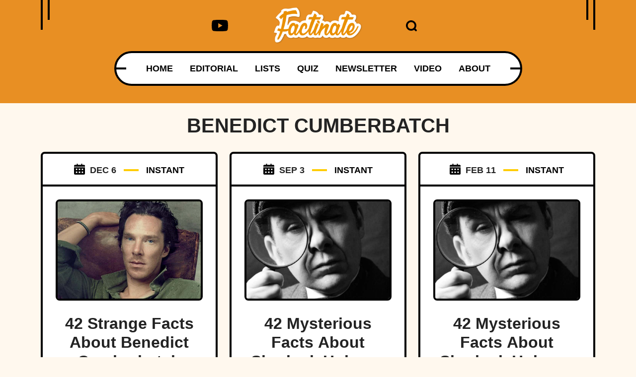

--- FILE ---
content_type: text/html; charset=UTF-8
request_url: https://www.factinate.com/tag/benedict-cumberbatch
body_size: 10563
content:
<!DOCTYPE html>
<html lang="en">
<head>
    <meta charset="UTF-8">
    <meta http-equiv="X-UA-Compatible" content="IE=edge">
    <meta name="viewport" content="width=device-width, initial-scale=1.0">
    <title>Benedict Cumberbatch Archives - Factinate</title>
    <link rel="canonical" href="https://www.factinate.com/tag/benedict-cumberbatch" />
    
    <link rel="icon" href="https://www.factinate.com/themes/MainTheme/assets/logos/factinate-favicon.ico" async />

        <link rel="stylesheet" href="https://www.factinate.com/themes/NeedleDrop/assets/dist/css/article_main.css?v=1758829138">
    
    

    <link rel="profile" href="https://gmpg.org/xfn/11">
    <link rel="preload" as="image" href="https://www.factinate.com/themes/MainTheme/assets/logos/factinate-logo.webp" />
    



<meta name="robots" content="max-snippet:-1, max-image-preview:large, max-video-preview:-1" />
<meta name='robots' content='max-image-preview:large' />

<meta property="og:locale" content="en_US" />
<meta property="og:type" content="website" />

<meta property="og:title" content="Benedict Cumberbatch Archives - Factinate" />


<meta property="og:url" content="https://www.factinate.com/tag/benedict-cumberbatch" />
<meta property="og:site_name" content="Factinate" />

<meta name="twitter:card" content="summary_large_image" />

<meta name="twitter:title" content="Benedict Cumberbatch Archives - Factinate" />
<meta name="twitter:site" content="@factinate" />

<meta name="twitter:creator" content="@factinate" />
<meta name="google-adsense-account" content="ca-pub-7104264663476748">




<script type="text/javascript">
const mod={checkMobile:function(){var i,e=!1;return i=navigator.userAgent||navigator.vendor||window.opera,(/(android|bb\d+|meego).+mobile|avantgo|bada\/|blackberry|blazer|compal|elaine|fennec|hiptop|iemobile|ip(hone|od)|iris|kindle|lge |maemo|midp|mmp|mobile.+firefox|netfront|opera m(ob|in)i|palm( os)?|phone|p(ixi|re)\/|plucker|pocket|psp|series(4|6)0|symbian|treo|up\.(browser|link)|vodafone|wap|windows ce|xda|xiino/i.test(i)||/1207|6310|6590|3gso|4thp|50[1-6]i|770s|802s|a wa|abac|ac(er|oo|s\-)|ai(ko|rn)|al(av|ca|co)|amoi|an(ex|ny|yw)|aptu|ar(ch|go)|as(te|us)|attw|au(di|\-m|r |s )|avan|be(ck|ll|nq)|bi(lb|rd)|bl(ac|az)|br(e|v)w|bumb|bw\-(n|u)|c55\/|capi|ccwa|cdm\-|cell|chtm|cldc|cmd\-|co(mp|nd)|craw|da(it|ll|ng)|dbte|dc\-s|devi|dica|dmob|do(c|p)o|ds(12|\-d)|el(49|ai)|em(l2|ul)|er(ic|k0)|esl8|ez([4-7]0|os|wa|ze)|fetc|fly(\-|_)|g1 u|g560|gene|gf\-5|g\-mo|go(\.w|od)|gr(ad|un)|haie|hcit|hd\-(m|p|t)|hei\-|hi(pt|ta)|hp( i|ip)|hs\-c|ht(c(\-| |_|a|g|p|s|t)|tp)|hu(aw|tc)|i\-(20|go|ma)|i230|iac( |\-|\/)|ibro|idea|ig01|ikom|im1k|inno|ipaq|iris|ja(t|v)a|jbro|jemu|jigs|kddi|keji|kgt( |\/)|klon|kpt |kwc\-|kyo(c|k)|le(no|xi)|lg( g|\/(k|l|u)|50|54|\-[a-w])|libw|lynx|m1\-w|m3ga|m50\/|ma(te|ui|xo)|mc(01|21|ca)|m\-cr|me(rc|ri)|mi(o8|oa|ts)|mmef|mo(01|02|bi|de|do|t(\-| |o|v)|zz)|mt(50|p1|v )|mwbp|mywa|n10[0-2]|n20[2-3]|n30(0|2)|n50(0|2|5)|n7(0(0|1)|10)|ne((c|m)\-|on|tf|wf|wg|wt)|nok(6|i)|nzph|o2im|op(ti|wv)|oran|owg1|p800|pan(a|d|t)|pdxg|pg(13|\-([1-8]|c))|phil|pire|pl(ay|uc)|pn\-2|po(ck|rt|se)|prox|psio|pt\-g|qa\-a|qc(07|12|21|32|60|\-[2-7]|i\-)|qtek|r380|r600|raks|rim9|ro(ve|zo)|s55\/|sa(ge|ma|mm|ms|ny|va)|sc(01|h\-|oo|p\-)|sdk\/|se(c(\-|0|1)|47|mc|nd|ri)|sgh\-|shar|sie(\-|m)|sk\-0|sl(45|id)|sm(al|ar|b3|it|t5)|so(ft|ny)|sp(01|h\-|v\-|v )|sy(01|mb)|t2(18|50)|t6(00|10|18)|ta(gt|lk)|tcl\-|tdg\-|tel(i|m)|tim\-|t\-mo|to(pl|sh)|ts(70|m\-|m3|m5)|tx\-9|up(\.b|g1|si)|utst|v400|v750|veri|vi(rg|te)|vk(40|5[0-3]|\-v)|vm40|voda|vulc|vx(52|53|60|61|70|80|81|83|85|98)|w3c(\-| )|webc|whit|wi(g |nc|nw)|wmlb|wonu|x700|yas\-|your|zeto|zte\-/i.test(i.substr(0,4)))&&(e=!0),e},mobileAndTabletcheck:function(){var i,e=!1;return i=navigator.userAgent||navigator.vendor||window.opera,(/(android|bb\d+|meego).+mobile|avantgo|bada\/|blackberry|blazer|compal|elaine|fennec|hiptop|iemobile|ip(hone|od)|iris|kindle|lge |maemo|midp|mmp|mobile.+firefox|netfront|opera m(ob|in)i|palm( os)?|phone|p(ixi|re)\/|plucker|pocket|psp|series(4|6)0|symbian|treo|up\.(browser|link)|vodafone|wap|windows ce|xda|xiino|android|ipad|playbook|silk/i.test(i)||/1207|6310|6590|3gso|4thp|50[1-6]i|770s|802s|a wa|abac|ac(er|oo|s\-)|ai(ko|rn)|al(av|ca|co)|amoi|an(ex|ny|yw)|aptu|ar(ch|go)|as(te|us)|attw|au(di|\-m|r |s )|avan|be(ck|ll|nq)|bi(lb|rd)|bl(ac|az)|br(e|v)w|bumb|bw\-(n|u)|c55\/|capi|ccwa|cdm\-|cell|chtm|cldc|cmd\-|co(mp|nd)|craw|da(it|ll|ng)|dbte|dc\-s|devi|dica|dmob|do(c|p)o|ds(12|\-d)|el(49|ai)|em(l2|ul)|er(ic|k0)|esl8|ez([4-7]0|os|wa|ze)|fetc|fly(\-|_)|g1 u|g560|gene|gf\-5|g\-mo|go(\.w|od)|gr(ad|un)|haie|hcit|hd\-(m|p|t)|hei\-|hi(pt|ta)|hp( i|ip)|hs\-c|ht(c(\-| |_|a|g|p|s|t)|tp)|hu(aw|tc)|i\-(20|go|ma)|i230|iac( |\-|\/)|ibro|idea|ig01|ikom|im1k|inno|ipaq|iris|ja(t|v)a|jbro|jemu|jigs|kddi|keji|kgt( |\/)|klon|kpt |kwc\-|kyo(c|k)|le(no|xi)|lg( g|\/(k|l|u)|50|54|\-[a-w])|libw|lynx|m1\-w|m3ga|m50\/|ma(te|ui|xo)|mc(01|21|ca)|m\-cr|me(rc|ri)|mi(o8|oa|ts)|mmef|mo(01|02|bi|de|do|t(\-| |o|v)|zz)|mt(50|p1|v )|mwbp|mywa|n10[0-2]|n20[2-3]|n30(0|2)|n50(0|2|5)|n7(0(0|1)|10)|ne((c|m)\-|on|tf|wf|wg|wt)|nok(6|i)|nzph|o2im|op(ti|wv)|oran|owg1|p800|pan(a|d|t)|pdxg|pg(13|\-([1-8]|c))|phil|pire|pl(ay|uc)|pn\-2|po(ck|rt|se)|prox|psio|pt\-g|qa\-a|qc(07|12|21|32|60|\-[2-7]|i\-)|qtek|r380|r600|raks|rim9|ro(ve|zo)|s55\/|sa(ge|ma|mm|ms|ny|va)|sc(01|h\-|oo|p\-)|sdk\/|se(c(\-|0|1)|47|mc|nd|ri)|sgh\-|shar|sie(\-|m)|sk\-0|sl(45|id)|sm(al|ar|b3|it|t5)|so(ft|ny)|sp(01|h\-|v\-|v )|sy(01|mb)|t2(18|50)|t6(00|10|18)|ta(gt|lk)|tcl\-|tdg\-|tel(i|m)|tim\-|t\-mo|to(pl|sh)|ts(70|m\-|m3|m5)|tx\-9|up(\.b|g1|si)|utst|v400|v750|veri|vi(rg|te)|vk(40|5[0-3]|\-v)|vm40|voda|vulc|vx(52|53|60|61|70|80|81|83|85|98)|w3c(\-| )|webc|whit|wi(g |nc|nw)|wmlb|wonu|x700|yas\-|your|zeto|zte\-/i.test(i.substr(0,4)))&&(e=!0),e}};window.isMobile=mod.checkMobile(),window.isDevice=mod.mobileAndTabletcheck();
</script>


    <script type="text/javascript">
    window.getUrlParam = function(paramName) {
        var match = window.location.search.match("[?&]" + paramName + "(?:&|$|=([^&]*))");
        return match ? (match[1] ? decodeURIComponent(match[1]) : "") : null;
    }
    </script>

    <script type="text/javascript">window.clIP = "3.137.152.232";</script>

    <script src="https://www.factinate.com/themes/MainTheme/assets/js/prebidGDPR.js" defer></script>

    
            <script async src="https://www.factinate.com/themes/MainTheme/assets/js/assertiveAnalytics-v2.js?v=1683200567"></script>
    













		

<!-- IN FACTINATE -->
<meta name="google-site-verification" content="VlXXNlFz5SdildMvYObQQQomWTw11xbGiNLuoPe-_yk" />
<meta name="p:domain_verify" content="6631e5b9bf098e3fc71e80469046c1a0"/>
<meta property="fb:pages" content="601318283394626" />
<meta property="fb:app_id" content="221196208405703" />
<script type="text/javascript" src="https://cadmus.script.ac/d89xpxaskzdxx/script.js" defer></script>

<meta name="fo-verify" content="2b334f3a-b40c-4ef0-b201-7a2757a34fa7">



    <script>
        window.pushMST_config={"vapidPK":"BOBT4ni-T2F6I5plYE4sixEn7VBDnChCAGvlve3n5BW40Vh43xBKJUBDAkS2gQK05jqPEh-OKWBfTuQrdLdOiMU","enableOverlay":true,"swPath":"/outpush.js","i18n":{}};
        var pushmasterTag = document.createElement('script');
        pushmasterTag.src = "https://cdn.pushmaster-cdn.xyz/scripts/publishers/688a81fae64aa02f70771e68/SDK.js";
        pushmasterTag.setAttribute('defer','');

        var firstScriptTag = document.getElementsByTagName('script')[0];
        firstScriptTag.parentNode.insertBefore(pushmasterTag, firstScriptTag);
    </script>

<script type="text/javascript">
let timeouts = [1500, 2502, 3500];
window.timeoutPicked = timeouts[Math.floor(Math.random() * timeouts.length)];
</script>




  <!-- LOCAL -->






    </head>
<body class="f-pbc-taglist f-pbc-factinate f-pbc-copy">

    
    <header id="need_fn_header" class="f-mm ">
    <div class="need_fn_header">
        <div class="container">
            <div class="header_top">
                <span class="wing_left"></span>
                <span class="wing_right"></span>
                <!-- Social List -->
                <div class="social">
                    <div class="need_fn_social_list">
                        <ul>
                            <li>
                                <a href="https://www.youtube.com/@Factinate" target="_blank" rel="noopener">
                                    <svg class="fn__svg replaced-svg" fill="#000000" width="64px" height="64px" viewBox="0 0 32 32" version="1.1" xmlns="http://www.w3.org/2000/svg"><g id="SVGRepo_bgCarrier" stroke-width="0"></g><g id="SVGRepo_tracerCarrier" stroke-linecap="round" stroke-linejoin="round"></g><g id="SVGRepo_iconCarrier"> <title>youtube</title> <path d="M12.932 20.459v-8.917l7.839 4.459zM30.368 8.735c-0.354-1.301-1.354-2.307-2.625-2.663l-0.027-0.006c-3.193-0.406-6.886-0.638-10.634-0.638-0.381 0-0.761 0.002-1.14 0.007l0.058-0.001c-0.322-0.004-0.701-0.007-1.082-0.007-3.748 0-7.443 0.232-11.070 0.681l0.434-0.044c-1.297 0.363-2.297 1.368-2.644 2.643l-0.006 0.026c-0.4 2.109-0.628 4.536-0.628 7.016 0 0.088 0 0.176 0.001 0.263l-0-0.014c-0 0.074-0.001 0.162-0.001 0.25 0 2.48 0.229 4.906 0.666 7.259l-0.038-0.244c0.354 1.301 1.354 2.307 2.625 2.663l0.027 0.006c3.193 0.406 6.886 0.638 10.634 0.638 0.38 0 0.76-0.002 1.14-0.007l-0.058 0.001c0.322 0.004 0.702 0.007 1.082 0.007 3.749 0 7.443-0.232 11.070-0.681l-0.434 0.044c1.298-0.362 2.298-1.368 2.646-2.643l0.006-0.026c0.399-2.109 0.627-4.536 0.627-7.015 0-0.088-0-0.176-0.001-0.263l0 0.013c0-0.074 0.001-0.162 0.001-0.25 0-2.48-0.229-4.906-0.666-7.259l0.038 0.244z"></path> </g></svg>
                                </a>
                            </li>
                        </ul>
                    </div>
                </div>

                <div class="logo">
                    <a href="https://www.factinate.com" class="f-mm-logo"><img src="https://www.factinate.com/themes/MainTheme/assets/logos/factinate-logo.webp" alt="Factinate" width="200" height="83" height="42" /></a>
                </div>
                <div class="icons_wrap">
                    <div class="search_opener ">
                        <a href="#" class="search-icon" onclick="event.preventDefault(); document.querySelector('.search-form').classList.toggle('anim');">
                            <svg xmlns="http://www.w3.org/2000/svg" version="1.0" width="488.000000pt" height="488.000000pt" viewBox="0 0 488.000000 488.000000" preserveAspectRatio="xMidYMid meet" class="fn__svg  replaced-svg">
                                <g transform="translate(0.000000,488.000000) scale(0.100000,-0.100000)" stroke="none">
                                    <path d="M2140 4874 c-165 -20 -218 -28 -303 -45 -263 -54 -570 -183 -792 -332 -179 -121 -378 -299 -510 -457 -271 -326 -444 -714 -511 -1150 -22 -142 -25 -488 -6 -630 92 -667 461 -1257 1019 -1631 538 -362 1205 -477 1842 -318 181 45 304 92 501 191 163 82 179 88 235 88 103 -1 126 -17 395 -284 216 -214 253 -246 310 -271 57 -26 77 -30 160 -30 86 0 101 3 162 32 89 42 151 101 191 182 30 62 32 72 32 176 0 104 -2 114 -33 180 -29 61 -60 96 -267 305 -258 259 -274 282 -275 385 0 56 6 72 88 235 99 197 146 320 191 501 174 699 17 1434 -427 1994 -78 98 -241 264 -347 353 -312 262 -725 447 -1137 508 -99 14 -446 27 -518 18z m476 -823 c401 -82 743 -312 970 -651 360 -540 333 -1254 -66 -1769 -306 -393 -781 -612 -1274 -587 -700 35 -1268 524 -1418 1220 -18 85 -22 133 -21 296 0 170 3 210 25 310 63 286 195 534 397 744 251 259 562 412 941 460 85 11 348 -3 446 -23z">
                                    </path>
                                </g>
                            </svg>
                        </a>
                        <form class="search-form" method="GET" action="https://www.factinate.com/search">
                            <input type="text" name="s" value="" placeholder="Search..." />
                        </form>
                    </div>

                </div>

            </div>
            <div class="header_bottom">
                <div class="bottom_fixer">
                    <div class="need_fn_nav main_nav">
                        <span class="wing"></span>
                        <div class="menu">
                            <div class="menu-main-menu-container ">
                                <ul class="need_fn_main_nav  f-mm-nav f-mm-main">
    <li class="menu-item"><a href="https://www.factinate.com">HOME</a></li>
    <li class="menu-item"><a href="https://www.factinate.com/category/editorial">EDITORIAL</a></li>
    <li class="f-dds-opener menu-item">
        <a href="javascript:;">LISTS</a>
        <ul class="f-dds-menu">
            <li class="f-dds-opener">
                <a href="https://www.factinate.com/category/people">PEOPLE</a>
                <ul class="f-dds-menu">
                    <li><a href="https://www.factinate.com/tag/adventurers">ADVENTURERS</a></li>
                    <li><a href="https://www.factinate.com/tag/actors-and-actresses">ACTORS &amp; ACTRESSES</a></li>
                    <li><a href="https://www.factinate.com/tag/artists-writers">ARTISTS &amp; WRITERS</a></li>
                    <li><a href="https://www.factinate.com/tag/musicians">MUSICIANS</a></li>
                    <li><a href="https://www.factinate.com/tag/royalty">ROYALTY</a></li>
                    <li><a href="https://www.factinate.com/tag/scandal-makers">SCANDAL-MAKERS</a></li>
                    <li><a href="https://www.factinate.com/tag/scientists-scholars">SCIENTISTS &amp; SCHOLARS</a></li>
                </ul>
            </li>
            <li class="f-dds-opener">
                <a href="https://www.factinate.com/category/places">PLACES</a>
                <ul class="f-dds-menu">
                    <li><a href="https://www.factinate.com/tag/castles">CASTLES</a></li>
                    <li><a href="https://www.factinate.com/tag/cities-states-countries">CITIES &amp; COUNTRIES</a></li>
                    <li><a href="https://www.factinate.com/tag/haunted-places">HAUNTED PLACES</a></li>
                    <li><a href="https://www.factinate.com/tag/the-ancient-world">THE ANCIENT WORLD</a></li>
                    <li><a href="https://www.factinate.com/tag/nature">NATURE</a></li>
                </ul>
            </li>
            <li class="f-dds-opener">
                <a href="https://www.factinate.com/category/things">THINGS</a>
                <ul class="f-dds-menu">
                    <li><a href="https://www.factinate.com/tag/entertainment">ENTERTAINMENT</a></li>
                    <li><a href="https://www.factinate.com/tag/mysteries">MYSTERIES</a></li>
                    <li><a href="https://www.factinate.com/tag/hidden-histories">HIDDEN HISTORIES</a></li>
                    <li><a href="https://www.factinate.com/tag/science-technology">SCIENCE &amp; TECHNOLOGY</a></li>
                </ul>
            </li>
            <li class="f-only-mobile"><a href="https://www.factinate.com/quiz">QUIZ</a></li>
        </ul>
    </li>
    <li class="f-no-mobile menu-item"><a href="https://www.factinate.com/quiz">QUIZ</a></li>
    <li class="menu-item"><a href="https://www.factinate.com/newsletter?utm_source=NewsletterSignUp">NEWSLETTER</a></li>
    <li class="menu-item"><a href="https://www.factinate.com/category/video">VIDEO</a></li>
    <li class="f-no-mobile menu-item"><a href="https://www.factinate.com/about">ABOUT</a></li>
</ul>                            </div>
                        </div>
                    </div>
                </div>
            </div>
        </div>
        <div class="f-ham-menu">
            <span class="f-ham-closer">✕</span>
            <ul>
                <li><a href="https://www.factinate.com/partner/">ADVERTISE</a></li>
                <li><a href="https://www.factinate.com/partner/">PARTNER</a></li>
                <li><a href="https://www.factinate.com/faq/">FAQ</a></li>
                <li><a href="https://www.factinate.com/careers/">CAREERS</a></li>
                <li><a href="https://www.factinate.com/privacy/">PRIVACY</a></li>
                <li><a href="https://www.factinate.com/terms-of-use/">TERMS OF USE</a></li>
                <li><a href="https://www.factinate.com/contribute/">CONTRIBUTE</a></li>
                <li><a href="https://www.factinate.com/about/">ABOUT</a></li>
            </ul>
        </div>
    </div>
</header>

<div class="need_fn_mobnav">
    <div class="mob_top">
        <div class="logo">
            <div class="fn_logo">
                <a href="https://www.factinate.com"><img class="mobile_logo" src="https://www.factinate.com/themes/MainTheme/assets/logos/factinate-logo.webp" alt="logo"></a>
            </div>
        </div>
        <div class="right__triggerr">
            <a href="https://www.youtube.com/@Factinate" target="_blank" rel="noopener">
                <svg class="fn__svg replaced-svg" fill="#000000" width="64px" height="64px" viewBox="0 0 32 32" version="1.1" xmlns="http://www.w3.org/2000/svg"><g id="SVGRepo_bgCarrier" stroke-width="0"></g><g id="SVGRepo_tracerCarrier" stroke-linecap="round" stroke-linejoin="round"></g><g id="SVGRepo_iconCarrier"> <title>youtube</title> <path d="M12.932 20.459v-8.917l7.839 4.459zM30.368 8.735c-0.354-1.301-1.354-2.307-2.625-2.663l-0.027-0.006c-3.193-0.406-6.886-0.638-10.634-0.638-0.381 0-0.761 0.002-1.14 0.007l0.058-0.001c-0.322-0.004-0.701-0.007-1.082-0.007-3.748 0-7.443 0.232-11.070 0.681l0.434-0.044c-1.297 0.363-2.297 1.368-2.644 2.643l-0.006 0.026c-0.4 2.109-0.628 4.536-0.628 7.016 0 0.088 0 0.176 0.001 0.263l-0-0.014c-0 0.074-0.001 0.162-0.001 0.25 0 2.48 0.229 4.906 0.666 7.259l-0.038-0.244c0.354 1.301 1.354 2.307 2.625 2.663l0.027 0.006c3.193 0.406 6.886 0.638 10.634 0.638 0.38 0 0.76-0.002 1.14-0.007l-0.058 0.001c0.322 0.004 0.702 0.007 1.082 0.007 3.749 0 7.443-0.232 11.070-0.681l-0.434 0.044c1.298-0.362 2.298-1.368 2.646-2.643l0.006-0.026c0.399-2.109 0.627-4.536 0.627-7.015 0-0.088-0-0.176-0.001-0.263l0 0.013c0-0.074 0.001-0.162 0.001-0.25 0-2.48-0.229-4.906-0.666-7.259l0.038 0.244z"></path> </g></svg>
            </a>
            <div class="mobsearch_opener_holder ">
                <a class="mobsearch_opener" href="#" onclick="event.preventDefault(); document.querySelector('.mob-search-form').classList.toggle('anim');">
                    <svg xmlns="http://www.w3.org/2000/svg" version="1.0" width="488.000000pt" height="488.000000pt" viewBox="0 0 488.000000 488.000000" preserveAspectRatio="xMidYMid meet" class="fn__svg  replaced-svg">
                    <g transform="translate(0.000000,488.000000) scale(0.100000,-0.100000)" stroke="none">
                        <path d="M2140 4874 c-165 -20 -218 -28 -303 -45 -263 -54 -570 -183 -792 -332 -179 -121 -378 -299 -510 -457 -271 -326 -444 -714 -511 -1150 -22 -142 -25 -488 -6 -630 92 -667 461 -1257 1019 -1631 538 -362 1205 -477 1842 -318 181 45 304 92 501 191 163 82 179 88 235 88 103 -1 126 -17 395 -284 216 -214 253 -246 310 -271 57 -26 77 -30 160 -30 86 0 101 3 162 32 89 42 151 101 191 182 30 62 32 72 32 176 0 104 -2 114 -33 180 -29 61 -60 96 -267 305 -258 259 -274 282 -275 385 0 56 6 72 88 235 99 197 146 320 191 501 174 699 17 1434 -427 1994 -78 98 -241 264 -347 353 -312 262 -725 447 -1137 508 -99 14 -446 27 -518 18z m476 -823 c401 -82 743 -312 970 -651 360 -540 333 -1254 -66 -1769 -306 -393 -781 -612 -1274 -587 -700 35 -1268 524 -1418 1220 -18 85 -22 133 -21 296 0 170 3 210 25 310 63 286 195 534 397 744 251 259 562 412 941 460 85 11 348 -3 446 -23z"></path>
                    </g>
                    </svg>
                </a>
                <form class="mob-search-form" method="GET" action="https://www.factinate.com/search">
                    <button type="button" class="mob-search-close" onclick="event.preventDefault(); document.querySelector('.mob-search-form').classList.toggle('anim');">&times;</button>
                    <input type="text" name="s" value="" placeholder="Search..." />
                </form>
            </div>
            <a class="mobmenu_opener f-mm-ham" data-mode="fact" href="#">
                <span></span>
            </a>
        </div>
    </div>

    <div class="mob_bot">
        <div class="menu-main-menu-container">
            <ul class="mobile_menu">
    <li class="menu-item"><a href="https://www.factinate.com">HOME</a></li>
    <li class="menu-item"><a href="https://www.factinate.com/category/editorial">EDITORIAL</a></li>
    <li class="menu-item menu-item-has-children">
        <a href="javascript:;">LISTS</a>
        <ul class="sub-menu">
            <li class="menu-item">
                <a href="https://www.factinate.com/category/people">PEOPLE</a>
                <ul class="sub-menu">
                    <li class="menu-item"><a href="https://www.factinate.com/tag/adventurers">ADVENTURERS</a></li>
                    <li class="menu-item"><a href="https://www.factinate.com/tag/actors-actresses">ACTORS &amp; ACTRESSES</a></li>
                    <li class="menu-item"><a href="https://www.factinate.com/tag/artists-writers">ARTISTS &amp; WRITERS</a></li>
                    <li class="menu-item"><a href="https://www.factinate.com/tag/musicians">MUSICIANS</a></li>
                    <li class="menu-item"><a href="https://www.factinate.com/tag/royalty">ROYALTY</a></li>
                    <li class="menu-item"><a href="https://www.factinate.com/tag/scandal-makers">SCANDAL-MAKERS</a></li>
                    <li class="menu-item"><a href="https://www.factinate.com/tag/scientists-scholars">SCIENTISTS &amp; SCHOLARS</a></li>
                </ul>
            </li>
            <li class="menu-item">
                <a href="https://www.factinate.com/category/places">PLACES</a>
                <ul class="sub-menu">
                    <li class="menu-item"><a href="https://www.factinate.com/tag/castles">CASTLES</a></li>
                    <li class="menu-item"><a href="https://www.factinate.com/tag/cities-states-countries">CITIES &amp; COUNTRIES</a></li>
                    <li class="menu-item"><a href="https://www.factinate.com/tag/haunted-places">HAUNTED PLACES</a></li>
                    <li class="menu-item"><a href="https://www.factinate.com/tag/the-ancient-world">THE ANCIENT WORLD</a></li>
                    <li class="menu-item"><a href="https://www.factinate.com/tag/nature">NATURE</a></li>
                </ul>
            </li>
            <li class="menu-item">
                <a href="https://www.factinate.com/category/things">THINGS</a>
                <ul class="sub-menu">
                    <li class="menu-item"><a href="https://www.factinate.com/tag/entertainment">ENTERTAINMENT</a></li>
                    <li class="menu-item"><a href="https://www.factinate.com/tag/mysteries">MYSTERIES</a></li>
                    <li class="menu-item"><a href="https://www.factinate.com/tag/hidden-histories">HIDDEN HISTORIES</a></li>
                    <li class="menu-item"><a href="https://www.factinate.com/tag/science-technology">SCIENCE &amp; TECHNOLOGY</a></li>
                </ul>
            </li>
            <li class="menu-item"><a href="https://www.factinate.com/tag/lgbtq">LGBTQ</a></li>
            <li class="menu-item f-only-mobile"><a href="https://www.factinate.com/quiz">QUIZ</a></li>
        </ul>
    </li>
    <li class="f-no-mobile menu-item"><a href="https://www.factinate.com/quiz">QUIZ</a></li>
    <li class="menu-item"><a href="https://www.factinate.com/newsletter">NEWSLETTER</a></li>
    <li class="menu-item"><a href="https://www.factinate.com/category/video">VIDEO</a></li>
    <li class="f-no-mobile menu-item"><a href="https://www.factinate.com/about">ABOUT</a></li>
</ul>        </div>
    </div>
</div>
    
    
<div class="f-mht f-mht-padded-bottom">
    <div class="container">
        <div class="row">
            <div class="col-md-12">
                <h1>Benedict Cumberbatch</h1>
            </div>
        </div>
    </div>
</div>

<div class="container">
            <div data-ajax-partial="blocks/blogpost_list"><div class="row"
>
        <div class="col-md-4">
        <div class="blog-item">
            <div class="fn__meta">
    <p>
        <span class="meta_item meta_date">
            <svg xmlns="http://www.w3.org/2000/svg" version="1.0" width="470.000000pt" height="470.000000pt" viewBox="0 0 470.000000 470.000000" preserveAspectRatio="xMidYMid meet" class="fn__svg  replaced-svg">
                <g transform="translate(0.000000,470.000000) scale(0.100000,-0.100000)" stroke="none">
                    <path d="M1224 4666 l-34 -34 0 -210 0 -211 -412 -3 -413 -3 -75 -36 c-136 -65 -236 -182 -272 -318 -13 -51 -17 -110 -17 -253 l-1 -188 2350 0 2350 0 0 181 c0 211 -14 288 -66 376 -54 90 -118 149 -213 196 l-84 42 -414 3 -413 3 0 211 0 210 -34 34 -34 34 -146 0 -146 0 -32 -29 -33 -29 -3 -216 -3 -216 -730 0 -729 0 0 195 c0 293 -2 295 -218 295 l-144 0 -34 -34z"></path>
                    <path d="M0 1802 c0 -1179 2 -1376 15 -1425 47 -182 180 -315 362 -362 50 -13 309 -15 1973 -15 2099 0 1966 -4 2089 58 73 36 163 128 201 202 63 125 60 41 60 1542 l0 1368 -2350 0 -2350 0 0 -1368z m1390 483 l0 -305 -305 0 -305 0 0 298 c0 164 3 302 7 305 3 4 141 7 305 7 l298 0 0 -305z m1260 0 l0 -305 -300 0 -300 0 0 305 0 305 300 0 300 0 0 -305z m1268 -2 l2 -303 -305 0 -305 0 0 305 0 305 303 -2 302 -3 3 -302z m-2528 -1273 l0 -300 -305 0 -305 0 0 300 0 300 305 0 305 0 0 -300z m1260 0 l0 -300 -300 0 -300 0 0 300 0 300 300 0 300 0 0 -300z m1270 0 l0 -300 -305 0 -305 0 0 300 0 300 305 0 305 0 0 -300z"></path>
                </g>
            </svg>
            <time class="gh-card-date">Dec 6</time>
        </span>
                    <a href="https://www.factinate.com/category/instant" class="meta_item meta_category">INSTANT</a>
            </p>
</div>

<div class="bottom_holder">
    <div class="blog__image">
        <a href="https://www.factinate.com/instant/42-strange-facts-about-benedict-cumberbatch-2?headerimage=1"  >
                            <span class="img-fixer" style="display:block;width:100%;aspect-ratio: auto 1200 / 627;"><img src="/themes/MainTheme/assets/images/lazy_placeholder.gif" data-src="https://www.factinate.com/storage/app/media/factinate/2018/07/bennythumb2.jpg" data-srcset="https://www.factinate.com/storage/app/media/factinate/2018/07/bennythumb2.jpg 1200w, https://www.factinate.com/storage/app/media/factinate/2018/07/bennythumb2-1024x535.jpg 1024w, https://www.factinate.com/storage/app/media/factinate/2018/07/bennythumb2-300x157.jpg 300w" sizes="1000px" alt="Benedict Cumberbatch Facts" ></span>

                                    </a>
    </div>
    <div class="title_holder">
        <div class="title">
            <h3><a href="https://www.factinate.com/instant/42-strange-facts-about-benedict-cumberbatch-2?headerimage=1"  >42 Strange Facts About Benedict Cumberbatch</a></h3>
        </div>
                <div class="author"><a href="https://www.factinate.com/author/sammy-tran">Sammy Tran</a></div>
                <div class="desc">
            <p>&quot;Metaphorically speaking, it&#039;s easy to bump into one another on the journey from A to B and not even notice. People should take time to notice, enjoy, and help each other.&quot; He has the talent,...</p>
        </div>
        <div class="read_more view_enable">
            <div class="read_in">
                <div class="read_wrap">
                    <a href="https://www.factinate.com/instant/42-strange-facts-about-benedict-cumberbatch-2?headerimage=1"  >
                        <span class="text">Read More</span><span class="triple"></span>
                    </a>
                </div>
            </div>
        </div>
    </div>
</div>        </div>
    </div>
        <div class="col-md-4">
        <div class="blog-item">
            <div class="fn__meta">
    <p>
        <span class="meta_item meta_date">
            <svg xmlns="http://www.w3.org/2000/svg" version="1.0" width="470.000000pt" height="470.000000pt" viewBox="0 0 470.000000 470.000000" preserveAspectRatio="xMidYMid meet" class="fn__svg  replaced-svg">
                <g transform="translate(0.000000,470.000000) scale(0.100000,-0.100000)" stroke="none">
                    <path d="M1224 4666 l-34 -34 0 -210 0 -211 -412 -3 -413 -3 -75 -36 c-136 -65 -236 -182 -272 -318 -13 -51 -17 -110 -17 -253 l-1 -188 2350 0 2350 0 0 181 c0 211 -14 288 -66 376 -54 90 -118 149 -213 196 l-84 42 -414 3 -413 3 0 211 0 210 -34 34 -34 34 -146 0 -146 0 -32 -29 -33 -29 -3 -216 -3 -216 -730 0 -729 0 0 195 c0 293 -2 295 -218 295 l-144 0 -34 -34z"></path>
                    <path d="M0 1802 c0 -1179 2 -1376 15 -1425 47 -182 180 -315 362 -362 50 -13 309 -15 1973 -15 2099 0 1966 -4 2089 58 73 36 163 128 201 202 63 125 60 41 60 1542 l0 1368 -2350 0 -2350 0 0 -1368z m1390 483 l0 -305 -305 0 -305 0 0 298 c0 164 3 302 7 305 3 4 141 7 305 7 l298 0 0 -305z m1260 0 l0 -305 -300 0 -300 0 0 305 0 305 300 0 300 0 0 -305z m1268 -2 l2 -303 -305 0 -305 0 0 305 0 305 303 -2 302 -3 3 -302z m-2528 -1273 l0 -300 -305 0 -305 0 0 300 0 300 305 0 305 0 0 -300z m1260 0 l0 -300 -300 0 -300 0 0 300 0 300 300 0 300 0 0 -300z m1270 0 l0 -300 -305 0 -305 0 0 300 0 300 305 0 305 0 0 -300z"></path>
                </g>
            </svg>
            <time class="gh-card-date">Sep 3</time>
        </span>
                    <a href="https://www.factinate.com/category/instant" class="meta_item meta_category">INSTANT</a>
            </p>
</div>

<div class="bottom_holder">
    <div class="blog__image">
        <a href="https://www.factinate.com/instant/42-mysterious-facts-about-sherlock-holmes-fictions-greatest-detective-2?headerimage=1"  >
                            <span class="img-fixer" style="display:block;width:100%;aspect-ratio: auto 1200 / 627;"><img src="/themes/MainTheme/assets/images/lazy_placeholder.gif" data-src="https://www.factinate.com/storage/app/media/factinate/2019/01/holmesthumb.jpg" data-srcset="https://www.factinate.com/storage/app/media/factinate/2019/01/holmesthumb.jpg 1200w, https://www.factinate.com/storage/app/media/factinate/2019/01/holmesthumb-1024x535.jpg 1024w, https://www.factinate.com/storage/app/media/factinate/2019/01/holmesthumb-300x157.jpg 300w" sizes="1000px" alt="Sherlock Holmes Facts" ></span>

                                    </a>
    </div>
    <div class="title_holder">
        <div class="title">
            <h3><a href="https://www.factinate.com/instant/42-mysterious-facts-about-sherlock-holmes-fictions-greatest-detective-2?headerimage=1"  >42 Mysterious Facts About Sherlock Holmes, Fiction&#039;s Greatest Detective</a></h3>
        </div>
                <div class="author"><a href="https://www.factinate.com/author/cadeem-lalor">Cadeem Lalor</a></div>
                <div class="desc">
            <p>Sherlock Holmes might be known best for the recent TV and film adaptations of his adventures, but the world’s most popular detective has a long history.</p>
        </div>
        <div class="read_more view_enable">
            <div class="read_in">
                <div class="read_wrap">
                    <a href="https://www.factinate.com/instant/42-mysterious-facts-about-sherlock-holmes-fictions-greatest-detective-2?headerimage=1"  >
                        <span class="text">Read More</span><span class="triple"></span>
                    </a>
                </div>
            </div>
        </div>
    </div>
</div>        </div>
    </div>
        <div class="col-md-4">
        <div class="blog-item">
            <div class="fn__meta">
    <p>
        <span class="meta_item meta_date">
            <svg xmlns="http://www.w3.org/2000/svg" version="1.0" width="470.000000pt" height="470.000000pt" viewBox="0 0 470.000000 470.000000" preserveAspectRatio="xMidYMid meet" class="fn__svg  replaced-svg">
                <g transform="translate(0.000000,470.000000) scale(0.100000,-0.100000)" stroke="none">
                    <path d="M1224 4666 l-34 -34 0 -210 0 -211 -412 -3 -413 -3 -75 -36 c-136 -65 -236 -182 -272 -318 -13 -51 -17 -110 -17 -253 l-1 -188 2350 0 2350 0 0 181 c0 211 -14 288 -66 376 -54 90 -118 149 -213 196 l-84 42 -414 3 -413 3 0 211 0 210 -34 34 -34 34 -146 0 -146 0 -32 -29 -33 -29 -3 -216 -3 -216 -730 0 -729 0 0 195 c0 293 -2 295 -218 295 l-144 0 -34 -34z"></path>
                    <path d="M0 1802 c0 -1179 2 -1376 15 -1425 47 -182 180 -315 362 -362 50 -13 309 -15 1973 -15 2099 0 1966 -4 2089 58 73 36 163 128 201 202 63 125 60 41 60 1542 l0 1368 -2350 0 -2350 0 0 -1368z m1390 483 l0 -305 -305 0 -305 0 0 298 c0 164 3 302 7 305 3 4 141 7 305 7 l298 0 0 -305z m1260 0 l0 -305 -300 0 -300 0 0 305 0 305 300 0 300 0 0 -305z m1268 -2 l2 -303 -305 0 -305 0 0 305 0 305 303 -2 302 -3 3 -302z m-2528 -1273 l0 -300 -305 0 -305 0 0 300 0 300 305 0 305 0 0 -300z m1260 0 l0 -300 -300 0 -300 0 0 300 0 300 300 0 300 0 0 -300z m1270 0 l0 -300 -305 0 -305 0 0 300 0 300 305 0 305 0 0 -300z"></path>
                </g>
            </svg>
            <time class="gh-card-date">Feb 11</time>
        </span>
                    <a href="https://www.factinate.com/category/instant" class="meta_item meta_category">INSTANT</a>
            </p>
</div>

<div class="bottom_holder">
    <div class="blog__image">
        <a href="https://www.factinate.com/instant/42-mysterious-facts-about-sherlock-holmes-fictions-greatest-detective-newinstant?headerimage=1"  >
                            <span class="img-fixer" style="display:block;width:100%;aspect-ratio: auto 1200 / 627;"><img src="/themes/MainTheme/assets/images/lazy_placeholder.gif" data-src="https://www.factinate.com/storage/app/media/factinate/2019/01/holmesthumb.jpg" data-srcset="https://www.factinate.com/storage/app/media/factinate/2019/01/holmesthumb.jpg 1200w, https://www.factinate.com/storage/app/media/factinate/2019/01/holmesthumb-1024x535.jpg 1024w, https://www.factinate.com/storage/app/media/factinate/2019/01/holmesthumb-300x157.jpg 300w" sizes="1000px" alt="Sherlock Holmes Facts" ></span>

                                    </a>
    </div>
    <div class="title_holder">
        <div class="title">
            <h3><a href="https://www.factinate.com/instant/42-mysterious-facts-about-sherlock-holmes-fictions-greatest-detective-newinstant?headerimage=1"  >42 Mysterious Facts About Sherlock Holmes, Fiction&#039;s Greatest Detective</a></h3>
        </div>
                <div class="author"><a href="https://www.factinate.com/author/cadeem-lalor">Cadeem Lalor</a></div>
                <div class="desc">
            <p>Sherlock Holmes might be known best for the recent TV and film adaptations of his adventures, but the world’s most popular detective has a long history.</p>
        </div>
        <div class="read_more view_enable">
            <div class="read_in">
                <div class="read_wrap">
                    <a href="https://www.factinate.com/instant/42-mysterious-facts-about-sherlock-holmes-fictions-greatest-detective-newinstant?headerimage=1"  >
                        <span class="text">Read More</span><span class="triple"></span>
                    </a>
                </div>
            </div>
        </div>
    </div>
</div>        </div>
    </div>
    
</div></div>    </div>

<br/><br/>    <footer class="f-foo ff-foo">
    <div class="ff-foo-pre container">
        <div class="row">
            <div class="col-lg-3 col-md-6 ff-foo-pre-spacer">
                <aside>
                    <div class="ff-foo-logo"><a href="https://www.factinate.com"><img alt="Factinate Logo" data-lazy-type="image" data-src="https://www.factinate.com/themes/MainTheme/assets/logos/factinate-logo.webp" data-src="https://www.factinate.com/themes/MainTheme/assets/logos/factinate-logo.webp" width="100" height="41" /></a></div>
                    <p class="ff-foo-text">Factinate is a fact website that is dedicated to finding and sharing fun facts about science, history, animals, films, people, and much more.</p>
                    <h4>FOLLOW US</h4>
                    <div class="ff-foo-social">
                        <a href="https://www.facebook.com/factinate/" target="_blank" rel="noreferrer"><img alt="Factinate Facebook Logo" data-lazy-type="image" data-src="https://www.factinate.com/themes/MainTheme/assets/images2/facebook_black_icon_new.png" width="47" height="47" /></a>
                        <a href="https://www.instagram.com/factinate/" target="_blank" rel="noreferrer"><img alt="Factinate Instagram Logo" data-lazy-type="image" data-src="https://www.factinate.com/themes/MainTheme/assets/images2/instagram_black_icon_new.png" width="47" height="47" /></a>
                        <a href="https://twitter.com/factinate" target="_blank" rel="noreferrer"><img alt="Factinate Twitter Logo" data-lazy-type="image" data-src="https://www.factinate.com/themes/MainTheme/assets/images2/twitter_black_icon_new.png" width="47" height="47" /></a>
                        <a href="https://www.youtube.com/@Factinate" target="_blank" rel="noreferrer"><img alt="Factinate Youtube Logo" data-lazy-type="image" data-src="https://www.factinate.com/themes/MainTheme/assets/images2/youtube_black_icon_new.png" width="47" height="47" /></a>
                    </div>
                </aside>
            </div>
            <div class="col-lg-3 col-md-6 ff-foo-pre-spacer">
                <aside>
                    <h4>POPULAR FACT LIST</h4>
                    <ul class="f-list">
                        <li><a href="https://www.factinate.com/instant/top-100-fun-facts-about-everything">Top 100 Fun Facts</a></li>
                        <li><a href="https://www.factinate.com/things/weird-facts-most-people-dont-know">100 Weird Facts People Don't Know</a></li>
                        <li><a href="https://www.factinate.com/things/48-wild-facts-animals">48 Wild Facts About Animals</a></li>
                        <li><a href="https://www.factinate.com/things/random-facts">100 Random Facts About Everything</a></li>
                        <li><a href="https://www.factinate.com/people/44-pawesome-facts-dogs">44 Pawsome Facts About Dogs</a></li>
                        <li><a href="https://www.factinate.com/things/46-random-fun-facts">46 Fun Facts To Tell At a Party</a></li>
                    </ul>
                </aside>
            </div>
            <div class="col-lg-3 col-md-6 ff-foo-pre-spacer">
                <aside>
                    <h4>CATEGORIES</h4>
                    <ul class="f-list">
                        <li><a href="https://www.factinate.com/category/editorial">Editorial</a></li>
                        <li><a href="https://www.factinate.com/quiz">Quizzes</a></li>
                        <li><a href="https://www.factinate.com/category/people">People</a></li>
                        <li><a href="https://www.factinate.com/category/places">Places</a></li>
                        <li><a href="https://www.factinate.com/category/things">Things</a></li>
                        <li><a href="https://www.youtube.com/@Factinate" target="_blank">Video</a></li>
                    </ul>
                </aside>
            </div>
            <div class="col-lg-3 col-md-6 ff-foo-pre-spacer">
                <aside>
                    <h4>POPULAR EDITORIAL</h4>
                    <ul class="f-list">
                        <li><a href="https://www.factinate.com/editorial/why-do-cats-purr">Why Do Cats Purr?</a></li>
                        <li><a href="https://www.factinate.com/editorial/why-do-we-dream">Why Do We Dream?</a></li>
                        <li><a href="https://www.factinate.com/editorial/why-do-we-yawn">Why Do We Yawn?</a></li>
                        <li><a href="https://www.factinate.com/editorial/why-is-the-sky-blue">Why Is The Sky Blue?</a></li>
                        <li><a href="https://www.factinate.com/editorial/what-causes-hiccups">What Causes Hiccups?</a></li>
                        <li><a href="https://www.factinate.com/editorial/what-is-everything-made-of">What Is The Universe Made Of?</a></li>
                    </ul>
                </aside>
            </div>
        </div>
    </div>
    <hr>

    <div class="ff-foo-after container">
        <ul class="ff-foo-nav">



            <li><a href="https://www.factinate.com/contact/">Contact Us</a></li>
            <li><a href="https://www.factinate.com/partner/">Partner</a></li>
            <li><a href="https://www.factinate.com/editorial-transparency/">Editorial Transparency</a></li>
            <li><a href="https://www.factinate.com/about/">About Us</a></li>

            <li class="ff-foo-li-logo"><a href="https://www.factinate.com" class="ff-foo-logo"><img alt="Factinate Logo" data-src="https://www.factinate.com/themes/MainTheme/assets/logos/factinate-logo.webp" width="120" height="50" /></a></li>

            <li><a href="https://www.factinate.com/privacy/">Privacy Policy</a></li>
            <li><a href="https://www.factinate.com/faq/">FAQ</a></li>
            <li><a href="https://www.factinate.com/careers/">Careers</a></li>
            <li><a href="https://www.factinate.com/terms-of-use/">Terms of Use</a></li>

        </ul>
        <p class="ff-foo-copyright">© Copyright 2026 by Factinate.com. All Rights Reserved.</p>

        <button onclick="__uspapi('displayUspUi')" href="javascript:void(0)" class="f-dnspi" style="margin: 0 auto; display:block;">Do Not Sell My Personal Information</button>
        <br>
    </div>
</footer>
        <div class="f-ssw-subscribe-hook f-ssw-popup f-ssw-shaded f-hidden">
    <div class="f-ssw">
        <span class="f-ssw-close">✕</span>
        <div class="f-sw-content">
            <div class="col-md-12 f-sw-logo">
                <img src="https://www.factinate.com/themes/MainTheme//assets/images2/factinate_logo_with_shadow.png" alt="F" width="150" height="83"  />
            </div>
            <h3>Want to learn something new every day?</h3>

            <div class="f-sw-para">
                Join thousands of others and start your morning with our Fact Of The Day newsletter.
            </div>
            <form action="https://www.factinate.com/tag/benedict-cumberbatch">
                <div class="row f-hidden f-ssw-success">
                    <div class="col-md-12">
                        <h4>Thank you!</h4>
                    </div>
                </div>
                <div class="row f-hidden f-ssw-error">
                    <div class="col-md-12">
                        Error, please try again.
                    </div>
                </div>

                <div class="row f-sw-form-row">
                    <div class="col-7"><input type="email" required class="f-control" name="email" placeholder="Your Email" /></div>
                    <div class="col-5"><button type="submit" class="f-btn" ><span>SUBSCRIBE</span></button></div>
                </div>
            </form>
        </div>
    </div>
</div>    
    <div class="f-ssw-upscribe-hook f-usw f-ssw-popup f-ssw-shaded f-hidden">
    <div class="f-sw-designed f-ssw">
        <span class="f-ssw-close">✕</span>
        <div class="f-sw-content">
            <h3>Want to read more?</h3>

            <div class="col-md-12">
                <p>If you like humaverse you may also consider subscribing to these newsletters: </p>
            </div>

            <div class="col-md-12 f-usw-form">
                <a href="https://sparklp.co/p/ad09f86194" target="_blank" class="f-usw-row">
                    <span>
                        <strong>Healthcare AI News</strong><br/>
                        5 minutes or less is all it takes to elevate your Healthcare knowledge with our expert-curated weekly AI newsletter.
                    </span>
                </a>
                <a href="https://sparklp.co/p/ec313db2a2" target="_blank" class="f-usw-row">
                    <span>
                        <strong>The Sweaty Startup</strong><br/>
                        Join 46,000+ people who read my weekly newsletter about real-estate, entrepreneurship, and what it takes to succeed long-term.
                    </span>
                </a>
                <a href="https://sparklp.co/p/b5bcf2ffb7" target="_blank" class="f-usw-row">
                    <span>
                        <strong>The Yellowbrick Road</strong><br/>
                        Want to make more money in the stock market? Our AI tool reads and summarizes 100s of stock articles every day and sends the best in our free, daily email. Join 10,000+ smart investors.
                    </span>
                </a>







            </div>


        </div>
    </div>
</div>



    <input type="hidden" name="layoutControl" value="{&quot;is_single&quot;:false,&quot;layoutType&quot;:&quot;prebid&quot;,&quot;numpages&quot;:0,&quot;isLazyLoad&quot;:false,&quot;queryParams&quot;:false,&quot;isSnapEnabled&quot;:false,&quot;isProduction&quot;:true,&quot;isRevEnabled&quot;:false,&quot;isAnchorTimeout&quot;:true,&quot;postBaseUrl&quot;:&quot;&quot;,&quot;stickyAds&quot;:false,&quot;showDesktopAnchor&quot;:false,&quot;alternatePlaybuzzTag&quot;:false,&quot;avantisTagDesktop&quot;:true,&quot;avantisTagMobile&quot;:false,&quot;showMobileAnchors&quot;:true,&quot;isQuoraEnabled&quot;:false,&quot;isQuoraPurchaseEnabled&quot;:false,&quot;fireTaboolaPixels&quot;:false,&quot;showVidazoo&quot;:false,&quot;isNativoLayout&quot;:false,&quot;enableConversionPixels&quot;:true,&quot;isPubmaticLive&quot;:true,&quot;isPinterestEnabled&quot;:false,&quot;isFBReloader&quot;:false,&quot;isFBAdsReloader&quot;:false,&quot;isFBReloaderAll&quot;:false,&quot;currentCategory&quot;:&quot;&quot;,&quot;showSTN&quot;:true,&quot;disableSlots&quot;:&quot;1&quot;,&quot;isTamActive&quot;:true,&quot;isOrganicLayout&quot;:true,&quot;isTudeActive&quot;:false,&quot;isFlipActive&quot;:false,&quot;hasRail&quot;:true,&quot;isAggressiveLayout&quot;:false,&quot;isSmartLoad&quot;:true,&quot;isTaboola&quot;:false,&quot;isTaboola2&quot;:false,&quot;isNewTech&quot;:false,&quot;isContentHiding&quot;:&quot;&quot;,&quot;isContentMiding&quot;:&quot;&quot;,&quot;initialPage&quot;:0,&quot;totalNumPages&quot;:&quot;0&quot;,&quot;utmMedium&quot;:null,&quot;utmSource&quot;:null,&quot;isClickTrackingEnabled&quot;:false,&quot;isMode&quot;:false,&quot;hasSparkloop&quot;:false,&quot;hasSparkloop2&quot;:false,&quot;isTwitterVVEnabled&quot;:false,&quot;isNewsletter&quot;:false,&quot;clIP&quot;:&quot;3.137.152.232&quot;,&quot;siteCode&quot;:&quot;factinate&quot;,&quot;isAMPEnabled&quot;:false,&quot;disableAds&quot;:false,&quot;isAYPrebid&quot;:true,&quot;isBigCrunch&quot;:false,&quot;isCustomPrebid&quot;:true,&quot;isSmileWanted&quot;:false,&quot;useLightDD&quot;:false,&quot;isGalleryLayout&quot;:false,&quot;isTimeoutInjection&quot;:true,&quot;isOutbrain&quot;:false,&quot;showVideoPlayer&quot;:true,&quot;isAffiliateAds&quot;:false,&quot;isExtraDisplay&quot;:false,&quot;isTbAds&quot;:false,&quot;isTbPush&quot;:false,&quot;isRetentionEnabled&quot;:true,&quot;isHybridLayout&quot;:false,&quot;isOutpush&quot;:true,&quot;isTaboolaAds&quot;:false,&quot;isAySlides&quot;:false,&quot;isQuiz&quot;:null,&quot;isPageGrabber&quot;:false,&quot;isRandomUnit&quot;:false}" />


            <script src="https://www.factinate.com/themes/MainTheme/assets/js/dist/index.js?v=1768431345"></script>
    


    <!-- Global site tag (gtag.js) - Google Analytics -->
<script async src="https://www.googletagmanager.com/gtag/js?id=UA-90346635-1"></script>
<script>
  window.dataLayer = window.dataLayer || [];
  function gtag(){dataLayer.push(arguments);}
  gtag('js', new Date());

  gtag('config', 'UA-90346635-1');
</script>

<!-- Google tag (gtag.js) -->
<script async src="https://www.googletagmanager.com/gtag/js?id=G-NCQEZ1MWH5"></script>
<script>
    window.dataLayer = window.dataLayer || [];
    function gtag(){dataLayer.push(arguments);}
    gtag('js', new Date());

    gtag('config', 'G-NCQEZ1MWH5');
</script>



<script>
window.__localFooterCode = function() {


    

}
window.__deferScriptRunner?.('__localFooterCode');
</script>

    <script type="application/ld+json">
        {
    "@context": "https:\/\/schema.org",
    "@graph": [
        {
            "@id": "https:\/\/www.factinate.com#website",
            "@type": "WebSite",
            "description": "Fun Facts About Everything",
            "inLanguage": "en-US",
            "name": "Factinate",
            "potentialAction": [
                {
                    "@type": "SearchAction",
                    "query-input": "required name=search_term_string",
                    "target": "https:\/\/www.factinate.com\/?s={search_term_string}"
                }
            ],
            "url": "https:\/\/www.factinate.com"
        },
        {
            "@id": "https:\/\/www.factinate.com#webpage",
            "@type": "WebPage",
            "inLanguage": "en-US",
            "isPartOf": {
                "@id": "https:\/\/www.factinate.com#website"
            },
            "potentialAction": [
                {
                    "@type": "SearchAction",
                    "query-input": "required name=search_term_string",
                    "target": "https:\/\/www.factinate.com\/?s={search_term_string}"
                }
            ],
            "url": "https:\/\/www.factinate.com\/tag\/benedict-cumberbatch",
            "name": "Benedict Cumberbatch Archives - Factinate"
        },
        {
            "@id": "https:\/\/www.factinate.com\/tag\/benedict-cumberbatch\/#breadcrumb",
            "@type": "BreadcrumbList",
            "itemListElement": [
                {
                    "@type": "ListItem",
                    "item": {
                        "@id": "https:\/\/www.factinate.com",
                        "@type": "WebPage",
                        "name": "Home",
                        "url": "https:\/\/www.factinate.com"
                    },
                    "position": 1
                }
            ]
        }
    ]
}
    </script>

</body>
</html>

--- FILE ---
content_type: application/javascript; charset=utf-8
request_url: https://fundingchoicesmessages.google.com/f/AGSKWxX065i1Y6gH9nqpop-eNbByD3OUeHWqZNsmLMpvYo1sH4mof2ZyH2bwuCp9EgS0mEMoLAMvwIdO3O3RiTKZHTOBMGnYZRC_-B3djXMGjnddvQS_R_zf7WTFWTW_I6cF7HL8vK2HsaMUl7C-L-NPckSX7ecQh-3QF_uNdaXqNVdrH4iYZ8IWj4ux4qw0/_/ad_banner_/adserver?/adcontainer?-ad-live./getAd;
body_size: -1291
content:
window['950fad4b-93d4-4b85-8a1e-e98b1ff884ee'] = true;